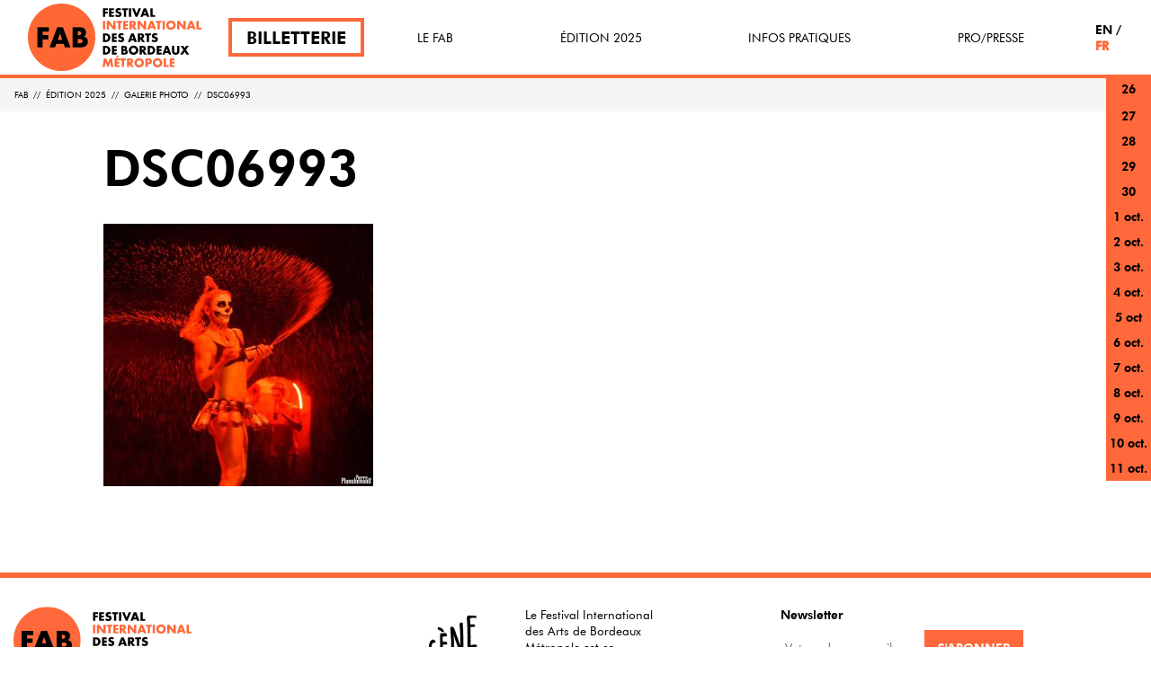

--- FILE ---
content_type: text/html; charset=UTF-8
request_url: https://fab.festivalbordeaux.com/edition-en-cours/galerie-photo/dsc06993-2/
body_size: 17828
content:
<!DOCTYPE html><html lang="fr-FR"><head><meta charset="UTF-8"><meta http-equiv="X-UA-Compatible" content="IE=edge"><meta name="viewport" content="width=device-width, initial-scale=1"><meta name="mobile-web-app-capable" content="yes"><meta name="apple-mobile-web-app-capable" content="yes"><meta name="apple-mobile-web-app-title" content="FAB - Festival International des Arts de Bordeaux Métropole"><link rel="profile" href="https://gmpg.org/xfn/11"><link rel="pingback" href="https://fab.festivalbordeaux.com/xmlrpc.php"><meta name='robots' content='index, follow, max-image-preview:large, max-snippet:-1, max-video-preview:-1' /><link media="all" href="https://fab.festivalbordeaux.com/wp-content/cache/autoptimize/css/autoptimize_b0162e32a5d693ea1528e2792d3812d3.css" rel="stylesheet"><title>DSC06993 - FAB</title><link rel="canonical" href="https://fab.festivalbordeaux.com/edition-en-cours/galerie-photo/dsc06993-2/" /><meta property="og:locale" content="fr_FR" /><meta property="og:type" content="article" /><meta property="og:title" content="DSC06993 - FAB" /><meta property="og:description" content="[...]Lire la suite..." /><meta property="og:url" content="https://fab.festivalbordeaux.com/edition-en-cours/galerie-photo/dsc06993-2/" /><meta property="og:site_name" content="FAB" /><meta property="og:image" content="https://fab.festivalbordeaux.com/edition-en-cours/galerie-photo/dsc06993-2" /><meta property="og:image:width" content="1024" /><meta property="og:image:height" content="998" /><meta property="og:image:type" content="image/jpeg" /><meta name="twitter:card" content="summary_large_image" /> <script type="application/ld+json" class="yoast-schema-graph">{"@context":"https://schema.org","@graph":[{"@type":"WebPage","@id":"https://fab.festivalbordeaux.com/edition-en-cours/galerie-photo/dsc06993-2/","url":"https://fab.festivalbordeaux.com/edition-en-cours/galerie-photo/dsc06993-2/","name":"DSC06993 - FAB","isPartOf":{"@id":"https://fab.festivalbordeaux.com/#website"},"primaryImageOfPage":{"@id":"https://fab.festivalbordeaux.com/edition-en-cours/galerie-photo/dsc06993-2/#primaryimage"},"image":{"@id":"https://fab.festivalbordeaux.com/edition-en-cours/galerie-photo/dsc06993-2/#primaryimage"},"thumbnailUrl":"https://fab.festivalbordeaux.com/wp-content/uploads/2018/10/dsc06993-1.jpg","datePublished":"2018-10-18T09:17:41+00:00","dateModified":"2018-10-18T09:17:41+00:00","breadcrumb":{"@id":"https://fab.festivalbordeaux.com/edition-en-cours/galerie-photo/dsc06993-2/#breadcrumb"},"inLanguage":"fr-FR","potentialAction":[{"@type":"ReadAction","target":["https://fab.festivalbordeaux.com/edition-en-cours/galerie-photo/dsc06993-2/"]}]},{"@type":"ImageObject","inLanguage":"fr-FR","@id":"https://fab.festivalbordeaux.com/edition-en-cours/galerie-photo/dsc06993-2/#primaryimage","url":"https://fab.festivalbordeaux.com/wp-content/uploads/2018/10/dsc06993-1.jpg","contentUrl":"https://fab.festivalbordeaux.com/wp-content/uploads/2018/10/dsc06993-1.jpg","width":3000,"height":2923},{"@type":"BreadcrumbList","@id":"https://fab.festivalbordeaux.com/edition-en-cours/galerie-photo/dsc06993-2/#breadcrumb","itemListElement":[{"@type":"ListItem","position":1,"name":"Accueil","item":"https://fab.festivalbordeaux.com/"},{"@type":"ListItem","position":2,"name":"Édition 2025","item":"https://fab.festivalbordeaux.com/edition-en-cours/"},{"@type":"ListItem","position":3,"name":"Galerie Photo","item":"https://fab.festivalbordeaux.com/edition-en-cours/galerie-photo/"},{"@type":"ListItem","position":4,"name":"DSC06993"}]},{"@type":"WebSite","@id":"https://fab.festivalbordeaux.com/#website","url":"https://fab.festivalbordeaux.com/","name":"FAB","description":"Festival International des Arts de Bordeaux Métropole","publisher":{"@id":"https://fab.festivalbordeaux.com/#organization"},"potentialAction":[{"@type":"SearchAction","target":{"@type":"EntryPoint","urlTemplate":"https://fab.festivalbordeaux.com/?s={search_term_string}"},"query-input":{"@type":"PropertyValueSpecification","valueRequired":true,"valueName":"search_term_string"}}],"inLanguage":"fr-FR"},{"@type":"Organization","@id":"https://fab.festivalbordeaux.com/#organization","name":"FAB","url":"https://fab.festivalbordeaux.com/","logo":{"@type":"ImageObject","inLanguage":"fr-FR","@id":"https://fab.festivalbordeaux.com/#/schema/logo/image/","url":"https://fab.festivalbordeaux.com/wp-content/uploads/2021/10/logo-fab-2021.png","contentUrl":"https://fab.festivalbordeaux.com/wp-content/uploads/2021/10/logo-fab-2021.png","width":150,"height":150,"caption":"FAB"},"image":{"@id":"https://fab.festivalbordeaux.com/#/schema/logo/image/"}}]}</script> <link rel="alternate" type="application/rss+xml" title="FAB &raquo; Flux" href="https://fab.festivalbordeaux.com/feed/" /><link rel="alternate" type="application/rss+xml" title="FAB &raquo; Flux des commentaires" href="https://fab.festivalbordeaux.com/comments/feed/" />  <script src="//www.googletagmanager.com/gtag/js?id=G-SZQCMF8E6P"  data-cfasync="false" data-wpfc-render="false" type="text/javascript" async></script> <script data-cfasync="false" data-wpfc-render="false" type="text/javascript">var em_version = '8.3.2';
				var em_track_user = true;
				var em_no_track_reason = '';
								var ExactMetricsDefaultLocations = {"page_location":"https:\/\/fab.festivalbordeaux.com\/edition-en-cours\/galerie-photo\/dsc06993-2\/"};
				if ( typeof ExactMetricsPrivacyGuardFilter === 'function' ) {
					var ExactMetricsLocations = (typeof ExactMetricsExcludeQuery === 'object') ? ExactMetricsPrivacyGuardFilter( ExactMetricsExcludeQuery ) : ExactMetricsPrivacyGuardFilter( ExactMetricsDefaultLocations );
				} else {
					var ExactMetricsLocations = (typeof ExactMetricsExcludeQuery === 'object') ? ExactMetricsExcludeQuery : ExactMetricsDefaultLocations;
				}

								var disableStrs = [
										'ga-disable-G-SZQCMF8E6P',
									];

				/* Function to detect opted out users */
				function __gtagTrackerIsOptedOut() {
					for (var index = 0; index < disableStrs.length; index++) {
						if (document.cookie.indexOf(disableStrs[index] + '=true') > -1) {
							return true;
						}
					}

					return false;
				}

				/* Disable tracking if the opt-out cookie exists. */
				if (__gtagTrackerIsOptedOut()) {
					for (var index = 0; index < disableStrs.length; index++) {
						window[disableStrs[index]] = true;
					}
				}

				/* Opt-out function */
				function __gtagTrackerOptout() {
					for (var index = 0; index < disableStrs.length; index++) {
						document.cookie = disableStrs[index] + '=true; expires=Thu, 31 Dec 2099 23:59:59 UTC; path=/';
						window[disableStrs[index]] = true;
					}
				}

				if ('undefined' === typeof gaOptout) {
					function gaOptout() {
						__gtagTrackerOptout();
					}
				}
								window.dataLayer = window.dataLayer || [];

				window.ExactMetricsDualTracker = {
					helpers: {},
					trackers: {},
				};
				if (em_track_user) {
					function __gtagDataLayer() {
						dataLayer.push(arguments);
					}

					function __gtagTracker(type, name, parameters) {
						if (!parameters) {
							parameters = {};
						}

						if (parameters.send_to) {
							__gtagDataLayer.apply(null, arguments);
							return;
						}

						if (type === 'event') {
														parameters.send_to = exactmetrics_frontend.v4_id;
							var hookName = name;
							if (typeof parameters['event_category'] !== 'undefined') {
								hookName = parameters['event_category'] + ':' + name;
							}

							if (typeof ExactMetricsDualTracker.trackers[hookName] !== 'undefined') {
								ExactMetricsDualTracker.trackers[hookName](parameters);
							} else {
								__gtagDataLayer('event', name, parameters);
							}
							
						} else {
							__gtagDataLayer.apply(null, arguments);
						}
					}

					__gtagTracker('js', new Date());
					__gtagTracker('set', {
						'developer_id.dNDMyYj': true,
											});
					if ( ExactMetricsLocations.page_location ) {
						__gtagTracker('set', ExactMetricsLocations);
					}
										__gtagTracker('config', 'G-SZQCMF8E6P', {"forceSSL":"true"} );
															window.gtag = __gtagTracker;										(function () {
						/* https://developers.google.com/analytics/devguides/collection/analyticsjs/ */
						/* ga and __gaTracker compatibility shim. */
						var noopfn = function () {
							return null;
						};
						var newtracker = function () {
							return new Tracker();
						};
						var Tracker = function () {
							return null;
						};
						var p = Tracker.prototype;
						p.get = noopfn;
						p.set = noopfn;
						p.send = function () {
							var args = Array.prototype.slice.call(arguments);
							args.unshift('send');
							__gaTracker.apply(null, args);
						};
						var __gaTracker = function () {
							var len = arguments.length;
							if (len === 0) {
								return;
							}
							var f = arguments[len - 1];
							if (typeof f !== 'object' || f === null || typeof f.hitCallback !== 'function') {
								if ('send' === arguments[0]) {
									var hitConverted, hitObject = false, action;
									if ('event' === arguments[1]) {
										if ('undefined' !== typeof arguments[3]) {
											hitObject = {
												'eventAction': arguments[3],
												'eventCategory': arguments[2],
												'eventLabel': arguments[4],
												'value': arguments[5] ? arguments[5] : 1,
											}
										}
									}
									if ('pageview' === arguments[1]) {
										if ('undefined' !== typeof arguments[2]) {
											hitObject = {
												'eventAction': 'page_view',
												'page_path': arguments[2],
											}
										}
									}
									if (typeof arguments[2] === 'object') {
										hitObject = arguments[2];
									}
									if (typeof arguments[5] === 'object') {
										Object.assign(hitObject, arguments[5]);
									}
									if ('undefined' !== typeof arguments[1].hitType) {
										hitObject = arguments[1];
										if ('pageview' === hitObject.hitType) {
											hitObject.eventAction = 'page_view';
										}
									}
									if (hitObject) {
										action = 'timing' === arguments[1].hitType ? 'timing_complete' : hitObject.eventAction;
										hitConverted = mapArgs(hitObject);
										__gtagTracker('event', action, hitConverted);
									}
								}
								return;
							}

							function mapArgs(args) {
								var arg, hit = {};
								var gaMap = {
									'eventCategory': 'event_category',
									'eventAction': 'event_action',
									'eventLabel': 'event_label',
									'eventValue': 'event_value',
									'nonInteraction': 'non_interaction',
									'timingCategory': 'event_category',
									'timingVar': 'name',
									'timingValue': 'value',
									'timingLabel': 'event_label',
									'page': 'page_path',
									'location': 'page_location',
									'title': 'page_title',
									'referrer' : 'page_referrer',
								};
								for (arg in args) {
																		if (!(!args.hasOwnProperty(arg) || !gaMap.hasOwnProperty(arg))) {
										hit[gaMap[arg]] = args[arg];
									} else {
										hit[arg] = args[arg];
									}
								}
								return hit;
							}

							try {
								f.hitCallback();
							} catch (ex) {
							}
						};
						__gaTracker.create = newtracker;
						__gaTracker.getByName = newtracker;
						__gaTracker.getAll = function () {
							return [];
						};
						__gaTracker.remove = noopfn;
						__gaTracker.loaded = true;
						window['__gaTracker'] = __gaTracker;
					})();
									} else {
										console.log("");
					(function () {
						function __gtagTracker() {
							return null;
						}

						window['__gtagTracker'] = __gtagTracker;
						window['gtag'] = __gtagTracker;
					})();
									}</script>  <script type="text/javascript">window._wpemojiSettings = {"baseUrl":"https:\/\/s.w.org\/images\/core\/emoji\/15.0.3\/72x72\/","ext":".png","svgUrl":"https:\/\/s.w.org\/images\/core\/emoji\/15.0.3\/svg\/","svgExt":".svg","source":{"concatemoji":"https:\/\/fab.festivalbordeaux.com\/wp-includes\/js\/wp-emoji-release.min.js?ver=6.6.4"}};
/*! This file is auto-generated */
!function(i,n){var o,s,e;function c(e){try{var t={supportTests:e,timestamp:(new Date).valueOf()};sessionStorage.setItem(o,JSON.stringify(t))}catch(e){}}function p(e,t,n){e.clearRect(0,0,e.canvas.width,e.canvas.height),e.fillText(t,0,0);var t=new Uint32Array(e.getImageData(0,0,e.canvas.width,e.canvas.height).data),r=(e.clearRect(0,0,e.canvas.width,e.canvas.height),e.fillText(n,0,0),new Uint32Array(e.getImageData(0,0,e.canvas.width,e.canvas.height).data));return t.every(function(e,t){return e===r[t]})}function u(e,t,n){switch(t){case"flag":return n(e,"\ud83c\udff3\ufe0f\u200d\u26a7\ufe0f","\ud83c\udff3\ufe0f\u200b\u26a7\ufe0f")?!1:!n(e,"\ud83c\uddfa\ud83c\uddf3","\ud83c\uddfa\u200b\ud83c\uddf3")&&!n(e,"\ud83c\udff4\udb40\udc67\udb40\udc62\udb40\udc65\udb40\udc6e\udb40\udc67\udb40\udc7f","\ud83c\udff4\u200b\udb40\udc67\u200b\udb40\udc62\u200b\udb40\udc65\u200b\udb40\udc6e\u200b\udb40\udc67\u200b\udb40\udc7f");case"emoji":return!n(e,"\ud83d\udc26\u200d\u2b1b","\ud83d\udc26\u200b\u2b1b")}return!1}function f(e,t,n){var r="undefined"!=typeof WorkerGlobalScope&&self instanceof WorkerGlobalScope?new OffscreenCanvas(300,150):i.createElement("canvas"),a=r.getContext("2d",{willReadFrequently:!0}),o=(a.textBaseline="top",a.font="600 32px Arial",{});return e.forEach(function(e){o[e]=t(a,e,n)}),o}function t(e){var t=i.createElement("script");t.src=e,t.defer=!0,i.head.appendChild(t)}"undefined"!=typeof Promise&&(o="wpEmojiSettingsSupports",s=["flag","emoji"],n.supports={everything:!0,everythingExceptFlag:!0},e=new Promise(function(e){i.addEventListener("DOMContentLoaded",e,{once:!0})}),new Promise(function(t){var n=function(){try{var e=JSON.parse(sessionStorage.getItem(o));if("object"==typeof e&&"number"==typeof e.timestamp&&(new Date).valueOf()<e.timestamp+604800&&"object"==typeof e.supportTests)return e.supportTests}catch(e){}return null}();if(!n){if("undefined"!=typeof Worker&&"undefined"!=typeof OffscreenCanvas&&"undefined"!=typeof URL&&URL.createObjectURL&&"undefined"!=typeof Blob)try{var e="postMessage("+f.toString()+"("+[JSON.stringify(s),u.toString(),p.toString()].join(",")+"));",r=new Blob([e],{type:"text/javascript"}),a=new Worker(URL.createObjectURL(r),{name:"wpTestEmojiSupports"});return void(a.onmessage=function(e){c(n=e.data),a.terminate(),t(n)})}catch(e){}c(n=f(s,u,p))}t(n)}).then(function(e){for(var t in e)n.supports[t]=e[t],n.supports.everything=n.supports.everything&&n.supports[t],"flag"!==t&&(n.supports.everythingExceptFlag=n.supports.everythingExceptFlag&&n.supports[t]);n.supports.everythingExceptFlag=n.supports.everythingExceptFlag&&!n.supports.flag,n.DOMReady=!1,n.readyCallback=function(){n.DOMReady=!0}}).then(function(){return e}).then(function(){var e;n.supports.everything||(n.readyCallback(),(e=n.source||{}).concatemoji?t(e.concatemoji):e.wpemoji&&e.twemoji&&(t(e.twemoji),t(e.wpemoji)))}))}((window,document),window._wpemojiSettings);</script> <script data-cfasync="false" data-wpfc-render="false" type="text/javascript" id='exactmetrics-frontend-script-js-extra'>var exactmetrics_frontend = {"js_events_tracking":"true","download_extensions":"zip,mp3,mpeg,pdf,docx,pptx,xlsx,rar","inbound_paths":"[{\"path\":\"\\\/go\\\/\",\"label\":\"affiliate\"},{\"path\":\"\\\/recommend\\\/\",\"label\":\"affiliate\"}]","home_url":"https:\/\/fab.festivalbordeaux.com","hash_tracking":"false","v4_id":"G-SZQCMF8E6P"};</script> <script type="text/javascript" src="https://fab.festivalbordeaux.com/wp-includes/js/jquery/jquery.min.js?ver=3.7.1" id="jquery-core-js"></script> <script type="text/javascript" src="https://fab.festivalbordeaux.com/wp-includes/js/jquery/jquery-migrate.min.js?ver=3.4.1" id="jquery-migrate-js"></script> <link rel="https://api.w.org/" href="https://fab.festivalbordeaux.com/wp-json/" /><link rel="alternate" title="JSON" type="application/json" href="https://fab.festivalbordeaux.com/wp-json/wp/v2/media/3950" /><link rel="EditURI" type="application/rsd+xml" title="RSD" href="https://fab.festivalbordeaux.com/xmlrpc.php?rsd" /><meta name="generator" content="WordPress 6.6.4" /><link rel='shortlink' href='https://fab.festivalbordeaux.com/?p=3950' /><link rel="alternate" title="oEmbed (JSON)" type="application/json+oembed" href="https://fab.festivalbordeaux.com/wp-json/oembed/1.0/embed?url=https%3A%2F%2Ffab.festivalbordeaux.com%2Fedition-en-cours%2Fgalerie-photo%2Fdsc06993-2%2F" /><link rel="alternate" title="oEmbed (XML)" type="text/xml+oembed" href="https://fab.festivalbordeaux.com/wp-json/oembed/1.0/embed?url=https%3A%2F%2Ffab.festivalbordeaux.com%2Fedition-en-cours%2Fgalerie-photo%2Fdsc06993-2%2F&#038;format=xml" /><link rel="icon" href="https://fab.festivalbordeaux.com/wp-content/uploads/2021/10/logo-fab-2021.png" sizes="32x32" /><link rel="icon" href="https://fab.festivalbordeaux.com/wp-content/uploads/2021/10/logo-fab-2021.png" sizes="192x192" /><link rel="apple-touch-icon" href="https://fab.festivalbordeaux.com/wp-content/uploads/2021/10/logo-fab-2021.png" /><meta name="msapplication-TileImage" content="https://fab.festivalbordeaux.com/wp-content/uploads/2021/10/logo-fab-2021.png" /></head><body data-rsssl=1 class="attachment attachment-template-default attachmentid-3950 attachment-jpeg wp-custom-logo group-blog"><div class="hfeed site" id="page"><div class="wrapper-fluid wrapper-navbar wrapper-menu-fab" id="wrapper-navbar"> <a class="skip-link screen-reader-text sr-only" href="#content">Aller au contenu</a><nav class="navbar navbar-toggleable-md"><div class="container"> <a href="https://fab.festivalbordeaux.com/" class="navbar-brand custom-logo-link" rel="home"><img width="150" height="150" src="https://fab.festivalbordeaux.com/wp-content/uploads/2021/10/logo-fab-2021.png" class="img-fluid" alt="FAB" decoding="async" /></a> <a href="https://fab.festivalbordeaux.com/"> <svg class="hidden-md-down" width="110px" height="66px" viewBox="0 0 110 66" version="1.1"
 xmlns="http://www.w3.org/2000/svg" xmlns:xlink="http://www.w3.org/1999/xlink"> <desc>Created with Sketch.</desc> <defs> <polygon id="path-1" points="7.0869 0.036 0.0339 0.036 0.0339 10.0726 7.0869 10.0726 7.0869 0.036"> </polygon> <polygon id="path-3" points="0 66.9644 110 66.9644 110 1.0004 0 1.0004"></polygon> </defs> <g id="Symbols" stroke="none" stroke-width="1" fill="none" fill-rule="evenodd"> <g id="header" transform="translate(-99.000000, -15.000000)"> <g id="Page-1" transform="translate(99.000000, 14.000000)"> <polygon id="Fill-1" fill="#000000"
 points="2.9102 3.337 2.9102 4.929 5.6362 4.929 5.6362 7.036 2.9102 7.036 2.9102 10.793 0.4312 10.793 0.4312 1.23 5.9072 1.23 5.9072 3.337"> </polygon> <polygon id="Fill-3" fill="#000000"
 points="9.8057 3.337 9.8057 4.929 12.6007 4.929 12.6007 7.036 9.8057 7.036 9.8057 8.686 12.7597 8.686 12.7597 10.793 7.3257 10.793 7.3257 1.23 12.7597 1.23 12.7597 3.337"> </polygon> <g id="Group-7" transform="translate(14.000000, 0.964400)"> <mask id="mask-2" fill="white"> <use xlink:href="#path-1"></use> </mask> <g id="Clip-6"></g> <path
 d="M5.7109,2.7456 C5.1519,2.3006 4.6499,2.1006 4.0769,2.1006 C3.4749,2.1006 3.0159,2.4586 3.0159,2.9326 C3.0159,3.1036 3.1019,3.2906 3.2449,3.4056 C3.5179,3.6346 3.6169,3.6776 4.7349,4.0076 C6.3989,4.4956 7.0869,5.2686 7.0869,6.6886 C7.0869,7.7786 6.7579,8.6096 6.1129,9.1686 C5.4249,9.7566 4.4499,10.0726 3.3449,10.0726 C2.2129,10.0726 1.0509,9.6996 0.0339,8.9966 L1.0949,6.9896 C1.8689,7.6636 2.5559,7.9646 3.2879,7.9646 C4.0199,7.9646 4.4919,7.5916 4.4919,7.0326 C4.4919,6.5166 4.1619,6.2726 3.0019,5.9286 C1.9399,5.6136 1.5239,5.4416 1.1799,5.1546 C0.6779,4.7386 0.4199,4.1076 0.4199,3.2616 C0.4199,1.3406 1.7379,0.0356 3.6749,0.0356 C4.6789,0.0356 5.7389,0.3076 6.7009,0.8096 L5.7109,2.7456 Z"
 id="Fill-5" fill="#000000" mask="url(#mask-2)"></path> </g> <polygon id="Fill-8" fill="#000000"
 points="26.2314 10.793 23.7514 10.793 23.7514 3.337 21.7294 3.337 21.7294 1.23 28.2964 1.23 28.2964 3.337 26.2314 3.337"> </polygon> <mask id="mask-4" fill="white"> <use xlink:href="#path-3"></use> </mask> <g id="Clip-11"></g> <polygon id="Fill-10" fill="#000000" mask="url(#mask-4)"
 points="29.356 10.7934 31.837 10.7934 31.837 1.2304 29.356 1.2304"></polygon> <polygon id="Fill-12" fill="#000000" mask="url(#mask-4)"
 points="37.8291 7.0508 40.1501 1.2298 42.8471 1.2298 38.7741 10.7928 36.8401 10.7928 32.8241 1.2298 35.5341 1.2298"> </polygon> <path
 d="M47.1465,4.1831 L46.0995,7.2371 L48.1645,7.2371 L47.1465,4.1831 Z M45.4115,9.1301 L44.7515,10.7931 L42.1275,10.7931 L45.7975,1.2291 L48.5075,1.2291 L52.1075,10.7931 L49.4545,10.7931 L48.8375,9.1301 L45.4115,9.1301 Z"
 id="Fill-13" fill="#000000" mask="url(#mask-4)"></path> <polygon id="Fill-14" fill="#000000" mask="url(#mask-4)"
 points="55.6309 8.6856 58.6129 8.6856 58.6129 10.7926 53.1499 10.7926 53.1499 1.2296 55.6309 1.2296"> </polygon> <polygon id="Fill-15" fill="#FF683A" mask="url(#mask-4)"
 points="0.431 24.7504 2.91 24.7504 2.91 15.1874 0.431 15.1874"></polygon> <polygon id="Fill-16" fill="#FF683A" mask="url(#mask-4)"
 points="4.8594 15.1866 7.3404 15.1866 11.9144 21.0366 11.9144 15.1866 14.3944 15.1866 14.3944 24.7496 11.9144 24.7496 7.3404 18.8996 7.3404 24.7496 4.8594 24.7496"> </polygon> <polygon id="Fill-17" fill="#FF683A" mask="url(#mask-4)"
 points="19.998 24.75 17.517 24.75 17.517 17.294 15.495 17.294 15.495 15.187 22.062 15.187 22.062 17.294 19.998 17.294"> </polygon> <polygon id="Fill-18" fill="#FF683A" mask="url(#mask-4)"
 points="25.6006 17.294 25.6006 18.886 28.3966 18.886 28.3966 20.993 25.6006 20.993 25.6006 22.643 28.5546 22.643 28.5546 24.75 23.1206 24.75 23.1206 15.187 28.5546 15.187 28.5546 17.294"> </polygon> <path
 d="M33.0127,19.4737 C33.4857,19.4737 33.8437,19.3877 34.0737,19.2157 C34.3457,19.0147 34.5467,18.6277 34.5467,18.2837 C34.5467,17.9397 34.3457,17.5517 34.0737,17.3507 C33.8437,17.1797 33.4857,17.0937 33.0127,17.0937 L32.5537,17.0937 L32.5537,19.4737 L33.0127,19.4737 Z M38.0167,24.7497 L34.9187,24.7497 L32.5537,21.0797 L32.5537,24.7497 L30.0737,24.7497 L30.0737,15.1867 L33.9307,15.1867 C35.0197,15.1867 35.7227,15.4447 36.2827,16.0327 C36.7977,16.5777 37.0987,17.3507 37.0987,18.1397 C37.0987,18.9857 36.7687,19.7887 36.2247,20.2627 C35.8947,20.5487 35.5787,20.7067 35.0057,20.8357 L38.0167,24.7497 Z"
 id="Fill-19" fill="#FF683A" mask="url(#mask-4)"></path> <polygon id="Fill-20" fill="#FF683A" mask="url(#mask-4)"
 points="39.0176 15.1866 41.4976 15.1866 46.0716 21.0366 46.0716 15.1866 48.5516 15.1866 48.5516 24.7496 46.0716 24.7496 41.4976 18.8996 41.4976 24.7496 39.0176 24.7496"> </polygon> <path
 d="M54.6289,18.1397 L53.5819,21.1937 L55.6469,21.1937 L54.6289,18.1397 Z M52.8929,23.0867 L52.2339,24.7497 L49.6099,24.7497 L53.2799,15.1867 L55.9899,15.1867 L59.5889,24.7497 L56.9369,24.7497 L56.3199,23.0867 L52.8929,23.0867 Z"
 id="Fill-21" fill="#FF683A" mask="url(#mask-4)"></path> <polygon id="Fill-22" fill="#FF683A" mask="url(#mask-4)"
 points="63.7012 24.75 61.2202 24.75 61.2202 17.294 59.1992 17.294 59.1992 15.187 65.7652 15.187 65.7652 17.294 63.7012 17.294"> </polygon> <polygon id="Fill-23" fill="#FF683A" mask="url(#mask-4)"
 points="66.825 24.7504 69.306 24.7504 69.306 15.1874 66.825 15.1874"></polygon> <path
 d="M73.4199,19.961 C73.4199,21.481 74.6099,22.685 76.1149,22.685 C77.6069,22.685 78.8119,21.481 78.8119,19.99 C78.8119,18.513 77.6069,17.308 76.1149,17.308 C74.6379,17.308 73.4199,18.513 73.4199,19.961 M80.0299,16.505 C80.9189,17.437 81.4059,18.67 81.4059,19.99 C81.4059,21.51 80.7609,22.929 79.6139,23.89 C78.6529,24.692 77.4779,25.094 76.0719,25.094 C73.0619,25.094 70.8239,22.886 70.8239,19.904 C70.8239,18.47 71.4829,17.065 72.6169,16.104 C73.5199,15.33 74.7819,14.899 76.1149,14.899 C77.7069,14.899 79.0119,15.43 80.0299,16.505"
 id="Fill-24" fill="#FF683A" mask="url(#mask-4)"></path> <polygon id="Fill-25" fill="#FF683A" mask="url(#mask-4)"
 points="82.9219 15.1866 85.4029 15.1866 89.9769 21.0366 89.9769 15.1866 92.4569 15.1866 92.4569 24.7496 89.9769 24.7496 85.4029 18.8996 85.4029 24.7496 82.9219 24.7496"> </polygon> <path
 d="M98.5332,18.1397 L97.4862,21.1937 L99.5512,21.1937 L98.5332,18.1397 Z M96.7982,23.0867 L96.1372,24.7497 L93.5132,24.7497 L97.1842,15.1867 L99.8952,15.1867 L103.4942,24.7497 L100.8412,24.7497 L100.2242,23.0867 L96.7982,23.0867 Z"
 id="Fill-26" fill="#FF683A" mask="url(#mask-4)"></path> <polygon id="Fill-27" fill="#FF683A" mask="url(#mask-4)"
 points="107.0166 22.6426 109.9996 22.6426 109.9996 24.7496 104.5366 24.7496 104.5366 15.1866 107.0166 15.1866"> </polygon> <path
 d="M3.4844,36.5992 C4.4164,36.5992 5.0184,36.3552 5.5204,35.7962 C5.9644,35.3082 6.2094,34.6352 6.2094,33.9172 C6.2094,33.2152 5.9644,32.5412 5.5204,32.0532 C5.0184,31.4942 4.4164,31.2502 3.4844,31.2502 L2.9104,31.2502 L2.9104,36.5992 L3.4844,36.5992 Z M0.4304,29.1432 L4.1004,29.1432 C6.6244,29.1432 8.8044,31.3512 8.8044,33.9172 C8.8044,36.4982 6.6244,38.7062 4.1004,38.7062 L0.4304,38.7062 L0.4304,29.1432 Z"
 id="Fill-28" fill="#000000" mask="url(#mask-4)"></path> <polygon id="Fill-29" fill="#000000" mask="url(#mask-4)"
 points="12.8877 31.2505 12.8877 32.8425 15.6837 32.8425 15.6837 34.9495 12.8877 34.9495 12.8877 36.5995 15.8417 36.5995 15.8417 38.7065 10.4077 38.7065 10.4077 29.1435 15.8417 29.1435 15.8417 31.2505"> </polygon> <path
 d="M22.792,31.6231 C22.233,31.1791 21.732,30.9781 21.158,30.9781 C20.556,30.9781 20.097,31.3361 20.097,31.8101 C20.097,31.9811 20.183,32.1681 20.327,32.2831 C20.599,32.5121 20.699,32.5551 21.818,32.8851 C23.481,33.3731 24.169,34.1471 24.169,35.5661 C24.169,36.6561 23.84,37.4881 23.194,38.0471 C22.506,38.6351 21.531,38.9501 20.426,38.9501 C19.294,38.9501 18.133,38.5781 17.115,37.8751 L18.176,35.8681 C18.95,36.5411 19.638,36.8431 20.369,36.8431 C21.101,36.8431 21.574,36.4701 21.574,35.9111 C21.574,35.3941 21.245,35.1501 20.083,34.8071 C19.021,34.4911 18.606,34.3191 18.261,34.0321 C17.76,33.6171 17.502,32.9851 17.502,32.1401 C17.502,30.2181 18.821,28.9141 20.757,28.9141 C21.76,28.9141 22.821,29.1851 23.782,29.6871 L22.792,31.6231 Z"
 id="Fill-30" fill="#000000" mask="url(#mask-4)"></path> <path
 d="M33.3135,32.0962 L32.2665,35.1502 L34.3315,35.1502 L33.3135,32.0962 Z M31.5785,37.0432 L30.9175,38.7062 L28.2935,38.7062 L31.9645,29.1432 L34.6745,29.1432 L38.2745,38.7062 L35.6215,38.7062 L35.0045,37.0432 L31.5785,37.0432 Z"
 id="Fill-31" fill="#000000" mask="url(#mask-4)"></path> <path
 d="M42.2578,33.4302 C42.7308,33.4302 43.0888,33.3442 43.3178,33.1722 C43.5898,32.9712 43.7908,32.5842 43.7908,32.2402 C43.7908,31.8962 43.5898,31.5082 43.3178,31.3072 C43.0888,31.1362 42.7308,31.0502 42.2578,31.0502 L41.7988,31.0502 L41.7988,33.4302 L42.2578,33.4302 Z M47.2608,38.7062 L44.1628,38.7062 L41.7988,35.0362 L41.7988,38.7062 L39.3168,38.7062 L39.3168,29.1432 L43.1748,29.1432 C44.2648,29.1432 44.9668,29.4012 45.5268,29.9892 C46.0418,30.5342 46.3438,31.3072 46.3438,32.0962 C46.3438,32.9422 46.0128,33.7452 45.4688,34.2192 C45.1398,34.5052 44.8228,34.6632 44.2498,34.7922 L47.2608,38.7062 Z"
 id="Fill-32" fill="#000000" mask="url(#mask-4)"></path> <polygon id="Fill-33" fill="#000000" mask="url(#mask-4)"
 points="51.8467 38.7066 49.3667 38.7066 49.3667 31.2506 47.3447 31.2506 47.3447 29.1436 53.9117 29.1436 53.9117 31.2506 51.8467 31.2506"> </polygon> <path
 d="M60.2041,31.6231 C59.6441,31.1791 59.1431,30.9781 58.5691,30.9781 C57.9681,30.9781 57.5091,31.3361 57.5091,31.8101 C57.5091,31.9811 57.5951,32.1681 57.7361,32.2831 C58.0101,32.5121 58.1101,32.5551 59.2281,32.8851 C60.8911,33.3731 61.5801,34.1471 61.5801,35.5661 C61.5801,36.6561 61.2501,37.4881 60.6051,38.0471 C59.9171,38.6351 58.9411,38.9501 57.8381,38.9501 C56.7051,38.9501 55.5441,38.5781 54.5241,37.8751 L55.5861,35.8681 C56.3601,36.5411 57.0491,36.8431 57.7801,36.8431 C58.5121,36.8431 58.9841,36.4701 58.9841,35.9111 C58.9841,35.3941 58.6551,35.1501 57.4941,34.8071 C56.4331,34.4911 56.0171,34.3191 55.6731,34.0321 C55.1711,33.6171 54.9131,32.9851 54.9131,32.1401 C54.9131,30.2181 56.2311,28.9141 58.1681,28.9141 C59.1721,28.9141 60.2321,29.1851 61.1931,29.6871 L60.2041,31.6231 Z"
 id="Fill-34" fill="#000000" mask="url(#mask-4)"></path> <path
 d="M3.4844,50.5557 C4.4164,50.5557 5.0184,50.3117 5.5204,49.7527 C5.9644,49.2647 6.2094,48.5917 6.2094,47.8747 C6.2094,47.1717 5.9644,46.4977 5.5204,46.0107 C5.0184,45.4517 4.4164,45.2077 3.4844,45.2077 L2.9104,45.2077 L2.9104,50.5557 L3.4844,50.5557 Z M0.4304,43.0997 L4.1004,43.0997 C6.6244,43.0997 8.8044,45.3077 8.8044,47.8747 C8.8044,50.4557 6.6244,52.6637 4.1004,52.6637 L0.4304,52.6637 L0.4304,43.0997 Z"
 id="Fill-35" fill="#000000" mask="url(#mask-4)"></path> <polygon id="Fill-36" fill="#000000" mask="url(#mask-4)"
 points="12.8877 45.2076 12.8877 46.7986 15.6837 46.7986 15.6837 48.9066 12.8877 48.9066 12.8877 50.5556 15.8417 50.5556 15.8417 52.6636 10.4077 52.6636 10.4077 43.0996 15.8417 43.0996 15.8417 45.2076"> </polygon> <path
 d="M23.9102,50.7276 C25.1432,50.7276 25.6602,50.4266 25.6602,49.7246 C25.6602,49.3656 25.4732,49.0356 25.1862,48.8926 C24.9002,48.7486 24.6842,48.7206 23.8672,48.7206 L23.3652,48.7206 L23.3652,50.7276 L23.9102,50.7276 Z M23.8252,46.8706 C24.5842,46.8706 24.9852,46.5406 24.9852,45.9386 C24.9852,45.3226 24.5842,44.9926 23.8252,44.9926 L23.3652,44.9926 L23.3652,46.8706 L23.8252,46.8706 Z M20.8852,43.0996 L24.5702,43.0996 C26.3192,43.0996 27.2652,43.9746 27.2652,45.5946 C27.2652,46.5556 26.9652,47.1286 26.2202,47.5736 C26.9072,47.7026 27.2372,47.8456 27.5532,48.1616 C27.9392,48.5626 28.1692,49.2226 28.1692,49.9536 C28.1692,51.6316 26.9072,52.6636 24.8712,52.6636 L20.8852,52.6636 L20.8852,43.0996 Z"
 id="Fill-37" fill="#000000" mask="url(#mask-4)"></path> <path
 d="M31.8076,47.8746 C31.8076,49.3946 32.9976,50.5986 34.5036,50.5986 C35.9946,50.5986 37.1996,49.3946 37.1996,47.9026 C37.1996,46.4266 35.9946,45.2216 34.5036,45.2216 C33.0266,45.2216 31.8076,46.4266 31.8076,47.8746 M38.4176,44.4186 C39.3066,45.3506 39.7946,46.5836 39.7946,47.9026 C39.7946,49.4226 39.1496,50.8426 38.0016,51.8036 C37.0406,52.6066 35.8666,53.0076 34.4596,53.0076 C31.4496,53.0076 29.2126,50.7996 29.2126,47.8166 C29.2126,46.3836 29.8706,44.9786 31.0046,44.0176 C31.9086,43.2436 33.1706,42.8126 34.5036,42.8126 C36.0946,42.8126 37.4006,43.3436 38.4176,44.4186"
 id="Fill-38" fill="#000000" mask="url(#mask-4)"></path> <path
 d="M44.25,47.3868 C44.723,47.3868 45.081,47.3008 45.311,47.1288 C45.584,46.9288 45.784,46.5408 45.784,46.1968 C45.784,45.8528 45.584,45.4658 45.311,45.2648 C45.081,45.0928 44.723,45.0068 44.25,45.0068 L43.791,45.0068 L43.791,47.3868 L44.25,47.3868 Z M49.254,52.6638 L46.157,52.6638 L43.791,48.9928 L43.791,52.6638 L41.311,52.6638 L41.311,43.0998 L45.167,43.0998 C46.257,43.0998 46.96,43.3578 47.519,43.9458 C48.035,44.4908 48.337,45.2648 48.337,46.0538 C48.337,46.8998 48.007,47.7028 47.462,48.1758 C47.132,48.4618 46.816,48.6198 46.243,48.7488 L49.254,52.6638 Z"
 id="Fill-39" fill="#000000" mask="url(#mask-4)"></path> <path
 d="M53.3076,50.5557 C54.2406,50.5557 54.8426,50.3117 55.3436,49.7527 C55.7886,49.2647 56.0336,48.5917 56.0336,47.8747 C56.0336,47.1717 55.7886,46.4977 55.3436,46.0107 C54.8426,45.4517 54.2406,45.2077 53.3076,45.2077 L52.7346,45.2077 L52.7346,50.5557 L53.3076,50.5557 Z M50.2536,43.0997 L53.9246,43.0997 C56.4486,43.0997 58.6276,45.3077 58.6276,47.8747 C58.6276,50.4557 56.4486,52.6637 53.9246,52.6637 L50.2536,52.6637 L50.2536,43.0997 Z"
 id="Fill-40" fill="#000000" mask="url(#mask-4)"></path> <polygon id="Fill-41" fill="#000000" mask="url(#mask-4)"
 points="62.7119 45.2076 62.7119 46.7986 65.5069 46.7986 65.5069 48.9066 62.7119 48.9066 62.7119 50.5556 65.6649 50.5556 65.6649 52.6636 60.2309 52.6636 60.2309 43.0996 65.6649 43.0996 65.6649 45.2076"> </polygon> <path
 d="M71.5273,46.0533 L70.4803,49.1073 L72.5463,49.1073 L71.5273,46.0533 Z M69.7933,51.0003 L69.1323,52.6633 L66.5083,52.6633 L70.1793,43.0993 L72.8893,43.0993 L76.4873,52.6633 L73.8363,52.6633 L73.2183,51.0003 L69.7933,51.0003 Z"
 id="Fill-42" fill="#000000" mask="url(#mask-4)"></path> <path
 d="M79.7549,48.2759 C79.7549,49.3659 79.7829,49.5809 80.0259,49.9829 C80.2999,50.4409 80.8159,50.7139 81.4179,50.7139 C82.0479,50.7139 82.6089,50.4119 82.8659,49.9389 C83.0809,49.5669 83.1239,49.2789 83.1239,48.2759 L83.1239,43.0999 L85.6049,43.0999 L85.6049,48.6199 C85.6049,50.0259 85.3609,50.7849 84.6719,51.5589 C83.8839,52.4479 82.7659,52.9069 81.3749,52.9069 C79.9119,52.9069 78.6219,52.3619 77.9619,51.4739 C77.4599,50.8139 77.2739,50.0259 77.2739,48.6199 L77.2739,43.0999 L79.7549,43.0999 L79.7549,48.2759 Z"
 id="Fill-43" fill="#000000" mask="url(#mask-4)"></path> <polygon id="Fill-44" fill="#000000" mask="url(#mask-4)"
 points="86.9199 43.0997 89.9889 43.0997 91.4079 45.5797 92.8849 43.0997 95.9399 43.0997 92.8269 47.5587 96.4409 52.6637 93.4299 52.6637 91.3939 49.5527 89.2429 52.6637 86.2459 52.6637 89.9889 47.5587"> </polygon> <polygon id="Fill-45" fill="#FF683A" mask="url(#mask-4)"
 points="1.6201 57.0567 4.0721 57.0567 6.0081 62.1607 8.0581 57.0567 10.5391 57.0567 11.9731 66.6207 9.4921 66.6207 8.7901 61.1147 6.4801 66.6207 5.4921 66.6207 3.2831 61.1147 2.4671 66.6207 0.0001 66.6207"> </polygon> <path
 d="M16.0264,56.2964 L15.0514,55.3934 L17.1304,53.4284 L18.4644,54.6334 L16.0264,56.2964 Z M15.9694,59.1644 L15.9694,60.7554 L18.7644,60.7554 L18.7644,62.8634 L15.9694,62.8634 L15.9694,64.5124 L18.9224,64.5124 L18.9224,66.6204 L13.4884,66.6204 L13.4884,57.0564 L18.9224,57.0564 L18.9224,59.1644 L15.9694,59.1644 Z"
 id="Fill-46" fill="#FF683A" mask="url(#mask-4)"></path> <polygon id="Fill-47" fill="#FF683A" mask="url(#mask-4)"
 points="24.04 66.6207 21.56 66.6207 21.56 59.1647 19.538 59.1647 19.538 57.0567 26.105 57.0567 26.105 59.1647 24.04 59.1647"> </polygon> <path
 d="M30.1025,61.3438 C30.5755,61.3438 30.9345,61.2578 31.1635,61.0858 C31.4365,60.8848 31.6365,60.4978 31.6365,60.1538 C31.6365,59.8098 31.4365,59.4228 31.1635,59.2218 C30.9345,59.0498 30.5755,58.9638 30.1025,58.9638 L29.6435,58.9638 L29.6435,61.3438 L30.1025,61.3438 Z M35.1065,66.6208 L32.0095,66.6208 L29.6435,62.9498 L29.6435,66.6208 L27.1625,66.6208 L27.1625,57.0568 L31.0205,57.0568 C32.1095,57.0568 32.8125,57.3148 33.3725,57.9028 C33.8875,58.4478 34.1895,59.2218 34.1895,60.0108 C34.1895,60.8568 33.8595,61.6588 33.3145,62.1328 C32.9855,62.4188 32.6685,62.5768 32.0955,62.7058 L35.1065,66.6208 Z"
 id="Fill-48" fill="#FF683A" mask="url(#mask-4)"></path> <path
 d="M38.1152,61.8311 C38.1152,63.3511 39.3042,64.5561 40.8112,64.5561 C42.3022,64.5561 43.5072,63.3511 43.5072,61.8601 C43.5072,60.3831 42.3022,59.1791 40.8112,59.1791 C39.3342,59.1791 38.1152,60.3831 38.1152,61.8311 M44.7252,58.3751 C45.6152,59.3081 46.1022,60.5411 46.1022,61.8601 C46.1022,63.3801 45.4562,64.7991 44.3092,65.7601 C43.3492,66.5631 42.1732,66.9641 40.7672,66.9641 C37.7572,66.9641 35.5202,64.7561 35.5202,61.7741 C35.5202,60.3401 36.1792,58.9351 37.3122,57.9741 C38.2162,57.2001 39.4772,56.7691 40.8112,56.7691 C42.4032,56.7691 43.7082,57.3001 44.7252,58.3751"
 id="Fill-49" fill="#FF683A" mask="url(#mask-4)"></path> <path
 d="M51.0156,61.4444 C51.9616,61.4444 52.3916,61.0714 52.3916,60.2544 C52.3916,59.4504 51.9476,59.0494 51.0296,59.0494 L50.1986,59.0494 L50.1986,61.4444 L51.0156,61.4444 Z M50.1986,66.6204 L47.7176,66.6204 L47.7176,57.0564 L51.6616,57.0564 C52.7796,57.0564 53.4386,57.2724 54.0556,57.8604 C54.6716,58.4474 54.9876,59.2214 54.9876,60.2254 C54.9876,61.1724 54.7146,61.9894 54.2116,62.5484 C53.6826,63.1504 52.8926,63.4374 51.7466,63.4374 L50.1986,63.4374 L50.1986,66.6204 Z"
 id="Fill-50" fill="#FF683A" mask="url(#mask-4)"></path> <path
 d="M58.4824,61.8311 C58.4824,63.3511 59.6734,64.5561 61.1794,64.5561 C62.6704,64.5561 63.8754,63.3511 63.8754,61.8601 C63.8754,60.3831 62.6704,59.1791 61.1794,59.1791 C59.7024,59.1791 58.4824,60.3831 58.4824,61.8311 M65.0934,58.3751 C65.9834,59.3081 66.4704,60.5411 66.4704,61.8601 C66.4704,63.3801 65.8254,64.7991 64.6774,65.7601 C63.7174,66.5631 62.5414,66.9641 61.1354,66.9641 C58.1254,66.9641 55.8884,64.7561 55.8884,61.7741 C55.8884,60.3401 56.5474,58.9351 57.6804,57.9741 C58.5844,57.2001 59.8454,56.7691 61.1794,56.7691 C62.7714,56.7691 64.0754,57.3001 65.0934,58.3751"
 id="Fill-51" fill="#FF683A" mask="url(#mask-4)"></path> <polygon id="Fill-52" fill="#FF683A" mask="url(#mask-4)"
 points="70.4668 64.5127 73.4488 64.5127 73.4488 66.6207 67.9858 66.6207 67.9858 57.0567 70.4668 57.0567"> </polygon> <polygon id="Fill-53" fill="#FF683A" mask="url(#mask-4)"
 points="77.1465 59.1646 77.1465 60.7556 79.9415 60.7556 79.9415 62.8636 77.1465 62.8636 77.1465 64.5126 80.0995 64.5126 80.0995 66.6206 74.6655 66.6206 74.6655 57.0566 80.0995 57.0566 80.0995 59.1646"> </polygon> </g> </g> </g> </svg> </a><div class="btn-billetterie hidden-md-down"> <a href="https://billetterie.festik.net/fab/" target="_blank"
 class=" billeterie billeterie--top-mobile btn btn-phantom ">Billetterie</a></div><p class="float-right hidden-lg-up caps-menu-mobile"> <a href="https://billetterie.festik.net/fab/" target="_blank"
 class=" billeterie billeterie--top-mobile hidden-sm-down">Billetterie</a> <a href="https://fab.festivalbordeaux.com/programme/">Programme</a> <button class="navbar-toggler collapsed" type="button" data-toggle="collapse"
 data-target="#navbarNavDropdown" aria-controls="navbarNavDropdown" aria-expanded="false"
 aria-label="Toggle navigation">Menu</button> <button class="navbar-toggler collapsed" type="button" data-toggle="collapse"
 data-target="#navbarNavDropdown" aria-controls="navbarNavDropdown" aria-expanded="false"
 aria-label="Toggle navigation"> <span class="icon-bar"></span> <span class="icon-bar"></span> <span class="icon-bar"></span> <span class="sr-only">Toggle navigation</span> </button></p><div id="navbarNavDropdown" class="collapse navbar-collapse"><ul id="main-menu" class="navbar-nav"><li class="hidden-md-up"> <strong><a href="/fr/infos-pratiques/billetterie/" class="" style="display:block;padding-top: 2rem;padding-bottom: 2rem;text-decoration:none;">BILLETTERIE</a></strong></li><li itemscope="itemscope" itemtype="https://www.schema.org/SiteNavigationElement" id="menu-item-93" class="menu-item menu-item-type-post_type menu-item-object-page menu-item-has-children dropdown menu-item-93 nav-item"><a title="Le FAB" href="https://fab.festivalbordeaux.com/le-fab/" class="nav-link">Le FAB</a><ul class="dropdown-menu"  role="menu"><li itemscope="itemscope" itemtype="https://www.schema.org/SiteNavigationElement" id="menu-item-12099" class="menu-item menu-item-type-post_type menu-item-object-page menu-item-12099 nav-item"><a title="Qu’est-ce que le FAB ?" href="https://fab.festivalbordeaux.com/le-fab/quest-ce-que-le-fab/" class="dropdown-item">Qu’est-ce que le FAB ?</a></li><li itemscope="itemscope" itemtype="https://www.schema.org/SiteNavigationElement" id="menu-item-11274" class="menu-item menu-item-type-post_type menu-item-object-page menu-item-11274 nav-item"><a title="FABicyclette" href="https://fab.festivalbordeaux.com/le-fab/fabicyclette/" class="dropdown-item">FABicyclette</a></li><li itemscope="itemscope" itemtype="https://www.schema.org/SiteNavigationElement" id="menu-item-6567" class="menu-item menu-item-type-post_type menu-item-object-page menu-item-6567 nav-item"><a title="FABécoresponsable" href="https://fab.festivalbordeaux.com/le-fab/fabecoresponsable/" class="dropdown-item">FABécoresponsable</a></li><li itemscope="itemscope" itemtype="https://www.schema.org/SiteNavigationElement" id="menu-item-6036" class="menu-item menu-item-type-post_type menu-item-object-page menu-item-6036 nav-item"><a title="L’équipe" href="https://fab.festivalbordeaux.com/le-fab/lequipe/" class="dropdown-item">L’équipe</a></li><li itemscope="itemscope" itemtype="https://www.schema.org/SiteNavigationElement" id="menu-item-97" class="menu-item menu-item-type-post_type menu-item-object-page menu-item-97 nav-item"><a title="Partenaires &#038; mécènes" href="https://fab.festivalbordeaux.com/le-fab/partenaires-2/" class="dropdown-item">Partenaires &#038; mécènes</a></li><li itemscope="itemscope" itemtype="https://www.schema.org/SiteNavigationElement" id="menu-item-94" class="menu-item menu-item-type-post_type menu-item-object-page menu-item-94 nav-item"><a title="Précédentes éditions" href="https://fab.festivalbordeaux.com/le-fab/archives/" class="dropdown-item">Précédentes éditions</a></li></ul></li><li itemscope="itemscope" itemtype="https://www.schema.org/SiteNavigationElement" id="menu-item-11678" class="menu-item menu-item-type-post_type menu-item-object-page menu-item-has-children dropdown menu-item-11678 nav-item"><a title="Édition 2025" href="https://fab.festivalbordeaux.com/edition-en-cours/" class="nav-link">Édition 2025</a><ul class="dropdown-menu"  role="menu"><li itemscope="itemscope" itemtype="https://www.schema.org/SiteNavigationElement" id="menu-item-13598" class="menu-item menu-item-type-post_type menu-item-object-page menu-item-13598 nav-item"><a title="Programme" href="https://fab.festivalbordeaux.com/edition-en-cours/programme-2025/" class="dropdown-item">Programme</a></li><li itemscope="itemscope" itemtype="https://www.schema.org/SiteNavigationElement" id="menu-item-13823" class="menu-item menu-item-type-post_type menu-item-object-page menu-item-13823 nav-item"><a title="Grand week-end d’ouverture" href="https://fab.festivalbordeaux.com/edition-en-cours/grand-week-end-douverture/" class="dropdown-item">Grand week-end d’ouverture</a></li><li itemscope="itemscope" itemtype="https://www.schema.org/SiteNavigationElement" id="menu-item-13798" class="menu-item menu-item-type-post_type menu-item-object-page menu-item-13798 nav-item"><a title="S’Enforester à Saint-Médard" href="https://fab.festivalbordeaux.com/edition-en-cours/senforester-a-saint-medard/" class="dropdown-item">S’Enforester à Saint-Médard</a></li><li itemscope="itemscope" itemtype="https://www.schema.org/SiteNavigationElement" id="menu-item-13405" class="menu-item menu-item-type-post_type menu-item-object-page menu-item-13405 nav-item"><a title="Rencontres Arts &amp; Sciences" href="https://fab.festivalbordeaux.com/edition-en-cours/rencontres-arts-sciences/" class="dropdown-item">Rencontres Arts &amp; Sciences</a></li><li itemscope="itemscope" itemtype="https://www.schema.org/SiteNavigationElement" id="menu-item-13856" class="menu-item menu-item-type-post_type menu-item-object-page menu-item-13856 nav-item"><a title="Le FAB à vélo !" href="https://fab.festivalbordeaux.com/edition-en-cours/le-fab-a-velo/" class="dropdown-item">Le FAB à vélo !</a></li><li itemscope="itemscope" itemtype="https://www.schema.org/SiteNavigationElement" id="menu-item-3817" class="menu-item menu-item-type-post_type menu-item-object-page menu-item-3817 nav-item"><a title="Galerie Photo" href="https://fab.festivalbordeaux.com/edition-en-cours/galerie-photo/" class="dropdown-item">Galerie Photo</a></li></ul></li><li itemscope="itemscope" itemtype="https://www.schema.org/SiteNavigationElement" id="menu-item-87" class="menu-item menu-item-type-post_type menu-item-object-page menu-item-has-children dropdown menu-item-87 nav-item"><a title="Infos pratiques" href="https://fab.festivalbordeaux.com/infos-pratiques/" class="nav-link">Infos pratiques</a><ul class="dropdown-menu"  role="menu"><li itemscope="itemscope" itemtype="https://www.schema.org/SiteNavigationElement" id="menu-item-88" class="menu-item menu-item-type-post_type menu-item-object-page menu-item-88 nav-item"><a title="Billetterie" href="https://fab.festivalbordeaux.com/infos-pratiques/billetterie/" class="dropdown-item">Billetterie</a></li><li itemscope="itemscope" itemtype="https://www.schema.org/SiteNavigationElement" id="menu-item-13191" class="menu-item menu-item-type-post_type menu-item-object-page menu-item-13191 nav-item"><a title="Devenir Bénévole" href="https://fab.festivalbordeaux.com/infos-pratiques/devenir-benevole/" class="dropdown-item">Devenir Bénévole</a></li><li itemscope="itemscope" itemtype="https://www.schema.org/SiteNavigationElement" id="menu-item-13296" class="menu-item menu-item-type-post_type menu-item-object-page menu-item-13296 nav-item"><a title="Participe(z) !" href="https://fab.festivalbordeaux.com/infos-pratiques/participez/" class="dropdown-item">Participe(z) !</a></li><li itemscope="itemscope" itemtype="https://www.schema.org/SiteNavigationElement" id="menu-item-90" class="menu-item menu-item-type-post_type menu-item-object-page menu-item-90 nav-item"><a title="Venir au festival" href="https://fab.festivalbordeaux.com/infos-pratiques/venir-au-festival/" class="dropdown-item">Venir au festival</a></li></ul></li><li itemscope="itemscope" itemtype="https://www.schema.org/SiteNavigationElement" id="menu-item-99" class="menu-item menu-item-type-post_type menu-item-object-page menu-item-has-children dropdown menu-item-99 nav-item"><a title="Pro/Presse" href="https://fab.festivalbordeaux.com/pro-presse/" class="nav-link">Pro/Presse</a><ul class="dropdown-menu"  role="menu"><li itemscope="itemscope" itemtype="https://www.schema.org/SiteNavigationElement" id="menu-item-82" class="menu-item menu-item-type-post_type menu-item-object-page menu-item-82 nav-item"><a title="Presse / Partenaires" href="https://fab.festivalbordeaux.com/pro-presse/espace-presse-2/" class="dropdown-item">Presse / Partenaires</a></li></ul></li></ul></div><div class="gtranslate_wrapper" id="gt-wrapper-29356535"></div></div></nav></div><div class="breadcrumb"> <span property="itemListElement" typeof="ListItem"><a property="item" typeof="WebPage" title="Go to FAB." href="https://fab.festivalbordeaux.com" class="home"><span property="name">FAB</span></a><meta property="position" content="1"></span>&nbsp; //  &nbsp;<span property="itemListElement" typeof="ListItem"><a property="item" typeof="WebPage" title="Go to Édition 2025." href="https://fab.festivalbordeaux.com/edition-en-cours/" class="post post-page"><span property="name">Édition 2025</span></a><meta property="position" content="2"></span>&nbsp; //  &nbsp;<span property="itemListElement" typeof="ListItem"><a property="item" typeof="WebPage" title="Go to Galerie Photo." href="https://fab.festivalbordeaux.com/edition-en-cours/galerie-photo/" class="post post-page"><span property="name">Galerie Photo</span></a><meta property="position" content="3"></span>&nbsp; //  &nbsp;<span property="itemListElement" typeof="ListItem"><span property="name">DSC06993</span><meta property="position" content="4"></span></div><div class="barre-droite"><ul class="liste-dates"><li><a href="/fr/edition-en-cours/programme/#jour=date-26-sept" >26 sept.</a></li><li><a href="/fr/edition-en-cours/programme/#jour=date-27-sept" >27 sept.</a></li><li><a href="/fr/edition-en-cours/programme/#jour=date-28-sept" >28 sept.</a></li><li><a href="/fr/edition-en-cours/programme/#jour=date-29-sept" >29 sept.</a></li><li><a href="/fr/edition-en-cours/programme/#jour=date-30-sept" >30 sept.</a></li><li><a href="/fr/edition-en-cours/programme/#jour=date-1-oct" >1 oct.</a></li><li><a href="/fr/edition-en-cours/programme/#jour=date-2-oct" >2 oct.</a></li><li><a href="/fr/edition-en-cours/programme/#jour=date-3-oct" >3 oct.</a></li><li><a href="/fr/edition-en-cours/programme/#jour=date-4-oct" >4 oct.</a></li><li><a href="/fr/edition-en-cours/programme/#jour=date-5-oct" >5 oct</a></li><li><a href="/fr/edition-en-cours/programme/#jour=date-6-oct" >6 oct.</a></li><li><a href="/fr/edition-en-cours/programme/#jour=date-7-oct" >7 oct.</a></li><li><a href="/fr/edition-en-cours/programme/#jour=date-8-oct" >8 oct.</a></li><li><a href="/fr/edition-en-cours/programme/#jour=date-9-oct" >9 oct.</a></li><li><a href="/fr/edition-en-cours/programme/#jour=date-10-oct" >10 oct.</a></li><li><a href="/fr/edition-en-cours/programme/#jour=date-11-oct" >11 oct.</a></li></ul></div><div class="wrapper" id="page-wrapper"><div class="container" id="content" tabindex="-1"><div class="row"><div class="col-md-12 content-area" id="primary"><main class="site-main" id="main"><article class="post-3950 attachment type-attachment status-inherit hentry" id="post-3950"><header class="entry-header"><h1 class="entry-title">DSC06993</h1></header><div class="entry-content"><p class="attachment"><a href='https://fab.festivalbordeaux.com/wp-content/uploads/2018/10/dsc06993-1.jpg' title="" data-rl_title="" class="rl-gallery-link" data-rl_caption="" data-rel="lightbox-gallery-0" data-magnific_type="gallery"><img fetchpriority="high" decoding="async" width="300" height="292" src="https://fab.festivalbordeaux.com/wp-content/uploads/2018/10/dsc06993-1-300x292.jpg" class="attachment-medium size-medium" alt="" srcset="https://fab.festivalbordeaux.com/wp-content/uploads/2018/10/dsc06993-1-300x292.jpg 300w, https://fab.festivalbordeaux.com/wp-content/uploads/2018/10/dsc06993-1-768x748.jpg 768w, https://fab.festivalbordeaux.com/wp-content/uploads/2018/10/dsc06993-1-1024x998.jpg 1024w" sizes="(max-width: 300px) 100vw, 300px" /></a></p></div><footer class="entry-footer"></footer></article></main></div></div></div></div> <a href="#" class="topbutton"></a><div class="wrapper" id="wrapper-footer"><footer class="site-footer" id="colophon"><div class="container-fluid"><div class="row border-top-footer-mobile"><div class="col-sm-6 col-md-4"><div class="border-top-footer-desactive border-top-footer-mobile-desactive"> <img src="https://fab.festivalbordeaux.com/wp-content/themes/understrap-child/img/logo-footer.svg" alt="FAB"><p class="adresse-footer"> 9 rue des Capérans <br> 33 000 Bordeaux <br> Billetterie : <a href="tel:+336 63 80 01 48">06 63 80 01 48</a> <br> <a href="mailto:billetteriefab@festivalbordeaux.com">billetteriefab@festivalbordeaux.com</a></p></div></div><div class="col-sm-6 col-md-4"><div class="border-top-footer-desactive"><div class="row align-items-center"><div class="col-4 text-center"> <a href="https://www.carrecolonnes.fr/" target="_blank"> <img src="https://fab.festivalbordeaux.com/wp-content/themes/understrap-child/img/logo-carre-colonnes.png"
 alt="Carré Colonnes"> </a></div><div class="col-6 col-xl-5"><p> Le Festival International des Arts de Bordeaux Métropole est co-organisé par la Scène nationale <a
 href="https://www.carrecolonnes.fr/" target="_blank">Carré-Colonnes</a> et l’association Festival
 des Arts de Bordeaux</p></div></div><ul class="list-unstyled liste-liens-footer"></ul></div></div><div class="col-sm-12 col-md-4"><div class="border-top-footer-desactive newsletter-footer"> <strong class="titre-newsletter">Newsletter</strong> <script>(function() {
	window.mc4wp = window.mc4wp || {
		listeners: [],
		forms: {
			on: function(evt, cb) {
				window.mc4wp.listeners.push(
					{
						event   : evt,
						callback: cb
					}
				);
			}
		}
	}
})();</script><form id="mc4wp-form-1" class="mc4wp-form mc4wp-form-374" method="post" data-id="374" data-name="Footer" ><div class="mc4wp-form-fields"><p> <input type="email" name="EMAIL" placeholder="Votre adresse email" required /> <input type="submit" value="S'abonner" /></p></div><label style="display: none !important;">Laissez ce champ vide si vous êtes humain : <input type="text" name="_mc4wp_honeypot" value="" tabindex="-1" autocomplete="off" /></label><input type="hidden" name="_mc4wp_timestamp" value="1769894468" /><input type="hidden" name="_mc4wp_form_id" value="374" /><input type="hidden" name="_mc4wp_form_element_id" value="mc4wp-form-1" /><div class="mc4wp-response"></div></form><p class="social-footer"> <a href="https://www.instagram.com/fabfestivalbdx/?hl=fr" target="_blank"><i class="fa fa-instagram"
 aria-hidden="true"></i></a> <a href="https://twitter.com/fabfestivalbdx" target="_blank"><i class="fa fa-twitter"
 aria-hidden="true"></i></a> <a href="https://www.facebook.com/fab.festivalbordeaux/" target="_blank"><i class="fa fa-facebook"
 aria-hidden="true"></i></a> <a href="https://www.youtube.com/channel/UCjrgs-5FyCxhFMLApcbKN_Q" target="_blank"><i
 class="fa fa-youtube-play" aria-hidden="true"></i></a></p></div></div></div></div><div class="ligne-site-info"><ul class="list-unstyled list-inline"><li class="list-inline-item"><a href="/fr/mentions-legales">Mentions légales</a></li><li class="list-inline-item"><a href="/fr/plan-du-site">Plan du site</a></li><li class="list-inline-item"><a href="/fr/pro-presse/espace-presse">Presse</a></li><li class="list-inline-item"><a href="/fr/contact">Contact</a></li></ul><p class="realisation"> Graphisme : <a href="http://www.atelierposte4.com/">Atelier Poste 4</a> &nbsp;//&nbsp; Réalisation : <a
 href="http://sebastien-poilvert.com/" target="_blank">Sébastien Poilvert</a></p></div></footer></div></div> <script>(function() {function maybePrefixUrlField () {
  const value = this.value.trim()
  if (value !== '' && value.indexOf('http') !== 0) {
    this.value = 'http://' + value
  }
}

const urlFields = document.querySelectorAll('.mc4wp-form input[type="url"]')
for (let j = 0; j < urlFields.length; j++) {
  urlFields[j].addEventListener('blur', maybePrefixUrlField)
}
})();</script><script type="text/javascript" src="https://fab.festivalbordeaux.com/wp-includes/js/dist/hooks.min.js?ver=2810c76e705dd1a53b18" id="wp-hooks-js"></script> <script type="text/javascript" src="https://fab.festivalbordeaux.com/wp-includes/js/dist/i18n.min.js?ver=5e580eb46a90c2b997e6" id="wp-i18n-js"></script> <script type="text/javascript" id="wp-i18n-js-after">wp.i18n.setLocaleData( { 'text direction\u0004ltr': [ 'ltr' ] } );</script> <script type="text/javascript" id="contact-form-7-js-translations">( function( domain, translations ) {
	var localeData = translations.locale_data[ domain ] || translations.locale_data.messages;
	localeData[""].domain = domain;
	wp.i18n.setLocaleData( localeData, domain );
} )( "contact-form-7", {"translation-revision-date":"2025-02-06 12:02:14+0000","generator":"GlotPress\/4.0.1","domain":"messages","locale_data":{"messages":{"":{"domain":"messages","plural-forms":"nplurals=2; plural=n > 1;","lang":"fr"},"This contact form is placed in the wrong place.":["Ce formulaire de contact est plac\u00e9 dans un mauvais endroit."],"Error:":["Erreur\u00a0:"]}},"comment":{"reference":"includes\/js\/index.js"}} );</script> <script type="text/javascript" id="contact-form-7-js-before">var wpcf7 = {
    "api": {
        "root": "https:\/\/fab.festivalbordeaux.com\/wp-json\/",
        "namespace": "contact-form-7\/v1"
    },
    "cached": 1
};</script> <script type="text/javascript" id="wp-statistics-tracker-js-extra">var WP_Statistics_Tracker_Object = {"requestUrl":"https:\/\/fab.festivalbordeaux.com\/wp-json\/wp-statistics\/v2","ajaxUrl":"https:\/\/fab.festivalbordeaux.com\/wp-admin\/admin-ajax.php","hitParams":{"wp_statistics_hit":1,"source_type":"page","source_id":3950,"search_query":"","signature":"d1aa80dc2d024e104058ea3c9376edb6","endpoint":"hit"},"onlineParams":{"wp_statistics_hit":1,"source_type":"page","source_id":3950,"search_query":"","signature":"d1aa80dc2d024e104058ea3c9376edb6","endpoint":"online"},"option":{"userOnline":"1","consentLevel":"disabled","dntEnabled":"1","bypassAdBlockers":false,"isWpConsentApiActive":false,"trackAnonymously":false,"isPreview":false},"jsCheckTime":"60000"};</script> <script type="text/javascript" id="gt_widget_script_29356535-js-before">window.gtranslateSettings = /* document.write */ window.gtranslateSettings || {};window.gtranslateSettings['29356535'] = {"default_language":"fr","languages":["en","fr"],"url_structure":"none","wrapper_selector":"#gt-wrapper-29356535","horizontal_position":"inline","flags_location":"\/wp-content\/plugins\/gtranslate\/flags\/"};</script><script src="https://fab.festivalbordeaux.com/wp-content/cache/autoptimize/js/autoptimize_single_a541a68513beb502310200c75bf1fbc3.js?ver=6.6.4" data-no-optimize="1" data-no-minify="1" data-gt-orig-url="/edition-en-cours/galerie-photo/dsc06993-2/" data-gt-orig-domain="fab.festivalbordeaux.com" data-gt-widget-id="29356535" defer></script> <script defer src="https://fab.festivalbordeaux.com/wp-content/cache/autoptimize/js/autoptimize_3d5f3b6d0b653d94d5ee2d39a51ce80b.js"></script></body></html>

--- FILE ---
content_type: image/svg+xml
request_url: https://fab.festivalbordeaux.com/wp-content/themes/understrap-child/img/topbutton.svg
body_size: 1404
content:
<?xml version="1.0" encoding="UTF-8"?>
<svg width="50px" height="50px" viewBox="0 0 50 50" version="1.1" xmlns="http://www.w3.org/2000/svg" xmlns:xlink="http://www.w3.org/1999/xlink">
    <!-- Generator: Sketch 45.1 (43504) - http://www.bohemiancoding.com/sketch -->
    <title>topbutton</title>
    <desc>Created with Sketch.</desc>
    <defs></defs>
    <g id="Accueil" stroke="none" stroke-width="1" fill="none" fill-rule="evenodd">
        <g id="accueil" transform="translate(-814.000000, -682.000000)">
            <g id="topbutton" transform="translate(814.000000, 682.000000)">
                <circle id="Oval" fill="#eee" cx="25" cy="25" r="25"></circle>
                <path d="M28.7943792,19.1955108 C28.5355351,18.9348297 28.1047317,18.9348297 27.8368371,19.1955108 C27.577993,19.4473851 27.577993,19.8665884 27.8368371,20.1178755 L32.6921245,24.8424262 L16.6703398,24.8424262 C16.2968561,24.8430133 16,25.1318761 16,25.495303 C16,25.85873 16.2968561,26.1569867 16.6703398,26.1569867 L32.6921245,26.1569867 L27.8368371,30.8727306 C27.577993,31.1334116 27.577993,31.5532021 27.8368371,31.8044892 C28.1047317,32.0651703 28.5361385,32.0651703 28.7943792,31.8044892 L34.7990791,25.9614759 C35.0669736,25.7096017 35.0669736,25.2903983 34.7990791,25.0391112 L28.7943792,19.1955108 Z" id="Shape" fill="#000000" fill-rule="nonzero" transform="translate(25.500000, 25.500000) rotate(-90.000000) translate(-25.500000, -25.500000) "></path>
            </g>
        </g>
    </g>
</svg>
